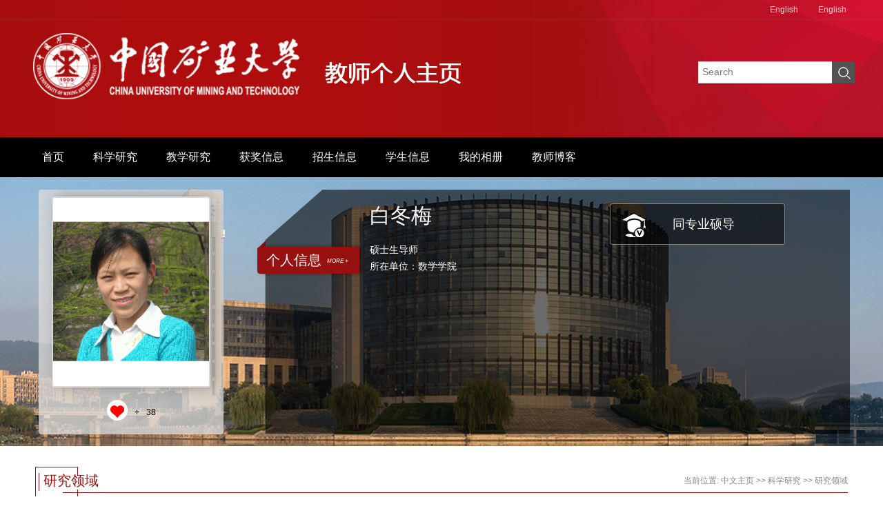

--- FILE ---
content_type: text/html;charset=UTF-8
request_url: https://faculty.cumt.edu.cn/BDM/zh_CN/yjgk/159742/list/index.htm
body_size: 6170
content:
<!DOCTYPE html><html><head><meta name="renderer" content="webkit"><meta http-equiv="X-UA-COMPATIBLE" content="IE=edge,chrome=1"/><title>中国矿业大学主页平台系统 白冬梅--中文主页--研究领域</title><META Name="keywords" Content="白冬梅," />
<META Name="description" Content="白冬梅,baidongmei,中国矿业大学主页平台系统,研究领域白冬梅," />
<META Name="format-detection" Content="telephone=no" />



<meta charset="UTF-8">
<meta content="IE=edge" http-equiv="X-UA-Compatible">
<meta name="renderer" content="webkit"><link rel="stylesheet" href="/_ts/jszwmb2/css/base.css">
<link rel="stylesheet" type="text/css" href="/_ts/jszwmb2/css/index.Cn.css">
<script language="javascript" src="/system/resource/js/jquery/jquery-latest.min.js"></script>
<script src="/_ts/jszwmb2/js/jquery.SuperSlide.js" type="text/javascript" charset="utf-8"></script>
<script src="/_ts/jszwmb2/js/single.hq.js" type="text/javascript" charset="utf-8"></script>
<script src="/_ts/jszwmb2/js/jquery.nicescroll.js" type="text/javascript" charset="utf-8"></script>
<!-- HTML5 shim and Respond.js IE8 support of HTML5 elements and media queries -->
<!--Announced by Visual SiteBuilder 9-->
<link rel="stylesheet" type="text/css" href="/_ts/jszwmb2/_sitegray/_sitegray_d.css" />
<script language="javascript" src="/_ts/jszwmb2/_sitegray/_sitegray.js"></script>
<!-- CustomerNO:77656262657232307764475c53545742000000034054 -->
<link rel="stylesheet" type="text/css" href="/jszwmb2/yjgk.vsb.css" />
<script type="text/javascript" src="/system/resource/js/vsbscreen.min.js" id="_vsbscreen" ></script>
<script type="text/javascript" src="/system/resource/js/counter.js"></script>
<script type="text/javascript">_jsq_(1011,'/yjgk.jsp',-1,1558730731)</script>
</head>


<style>


.baseinfoBar {
    height: 639px;
    background: url(/_ts/jszwmb2/images/banner112.jpg) center 0 no-repeat;
    color: #fff;
    position: relative;
    z-index: 1;
}


</style>


<body > <div style='width:0px;height:0px;overflow: hidden;'><img src=""  /></div>

    <!--header S-->
    <div class="dft-header">
        <div class="user-opr">
            <div class="wrap-inner">
                
<script language="javascript" src="/system/resource/tsites/tsitesclick.js"></script>
<script> var _tsites_com_view_mode_type_=8;</script>


                



<div class="item"> </div>
                 
<div class="item"> </div>
                 
<div class="item"><a href="http://faculty.cumt.edu.cn/BDM/en/index.htm">English</a>  </div>
                 
<div class="item"><a href="http://faculty.cumt.edu.cn/BDM/en/index.htm">English</a>  </div>
                 

            </div>
        </div>
        
        <!--top-->
        <div class="topBar clearfix">
            <div class="wrap-inner clearfix">
                




<script> var _tsites_com_view_mode_type_=8;</script>
<div class="logo"><a  href="http://faculty.cumt.edu.cn"><img src="/_resources/group1/M00/00/00/ynfPvF8ej4uAGfamAACaNbGK2g0329.png"  /></a></div>
                
                


<script language="javascript" src="/system/resource/tsites/com/search/tsitesearch.js"></script><script language="javascript" src="/system/resource/js/base64.js"></script> <div class="srhbox">
<form action="/BDM/zh_CN/search/159742/search/result.htm" method="post" id="searchform359476" style="display:inline" onsubmit="return (new TsiteSearch()).checkSearch('searchform359476','keyWord_temp');">
    <input type="hidden" name="tsites_search_content" id="tsites_search_content" value='' /><input type="hidden" name="_tsites_search_current_language_" id="_tsites_search_current_language_" value='zh_CN' /><script>var current_language = "zh_CN";</script>
    <input type="text" name="keyWord_temp" id="keyWord_temp" value="" class="txt" placeholder="Search"/>
       
    <input type="submit" value=""  class="btn">
</form>
 </div>
            </div>
        </div>
        
    </div>
    <!--header E-->
    <!--nav-->
    


<script>
            $(function()
            {
                // 初始化下拉框
                $('ul.more_ul').hide().hover
                (
                    function(){},
                    function(){$(this).slideUp('fast');}
                );
                $('div.select_box span').click(function()
                  {$('ul.more_ul').slideToggle('fast');});
                $('ul.more_ul li').click(function()
                {
                    $('div.select_box span').html($(this).html());
                    $('ul.more_ul').slideToggle('fast');
                });
            });
            
            function show_f(obj_target, selectDiv)
            {$('.' + selectDiv).slideToggle();}
</script>

<div class="navBar clearfix" >
        <div class="wrap-inner clearfix">
            <div id="menu">
                <ul class="yiji_nav" id="yiji_menu_ul" style="visibility: hidden;">
                                                       <li class="yiji_nav" menutreeid="159740"><a href="/BDM/zh_CN/index/159740/list/index.htm" class="yiji_nav">首页</a> 
                            </li> 
                            <li class="yiji_nav" menutreeid="159741"><a href="/BDM/zh_CN/zhym/159741/list/index.htm" class="yiji_nav">科学研究</a> 
                                <ul class="erji_nav" menutreeid="159741" >
                                    <li class="erji_nav"><a href="/BDM/zh_CN/yjgk/159742/list/index.htm" class="erji_nav">研究领域</a></li>
                                    <li class="erji_nav"><a href="/BDM/zh_CN/lwcg/159743/list/index.htm" class="erji_nav">论文成果</a></li>
                                    <li class="erji_nav"><a href="/BDM/zh_CN/zlcg/159744/list/index.htm" class="erji_nav">专利</a></li>
                                    <li class="erji_nav"><a href="/BDM/zh_CN/zzcg/159745/list/index.htm" class="erji_nav">著作成果</a></li>
                                    <li class="erji_nav"><a href="/BDM/zh_CN/kyxm/159746/list/index.htm" class="erji_nav">科研项目</a></li>
                                </ul> 
                            </li> 
                            <li class="yiji_nav" menutreeid="159747"><a href="/BDM/zh_CN/zhym/159747/list/index.htm" class="yiji_nav">教学研究</a> 
                                <ul class="erji_nav" menutreeid="159747" >
                                    <li class="erji_nav"><a href="/BDM/zh_CN/jxzy/159748/list/index.htm" class="erji_nav">教学资源</a></li>
                                    <li class="erji_nav"><a href="/BDM/zh_CN/skxx/159749/list/index.htm" class="erji_nav">授课信息</a></li>
                                    <li class="erji_nav"><a href="/BDM/zh_CN/jxcg/159750/list/index.htm" class="erji_nav">教学成果</a></li>
                                </ul> 
                            </li> 
                            <li class="yiji_nav" menutreeid="159751"><a href="/BDM/zh_CN/hjxx/159751/list/index.htm" class="yiji_nav">获奖信息</a> 
                            </li> 
                            <li class="yiji_nav" menutreeid="159752"><a href="/BDM/zh_CN/zsxx/159752/list/index.htm" class="yiji_nav">招生信息</a> 
                            </li> 
                            <li class="yiji_nav" menutreeid="159753"><a href="/BDM/zh_CN/xsxx/159753/list/index.htm" class="yiji_nav">学生信息</a> 
                            </li> 
                            <li class="yiji_nav" menutreeid="159754"><a href="/BDM/zh_CN/img/159754/list/index.htm" class="yiji_nav">我的相册</a> 
                            </li> 
                            <li class="yiji_nav" menutreeid="159755"><a href="/BDM/zh_CN/article/159755/list/index.htm" class="yiji_nav">教师博客</a> 
                            </li> 
                    </ul>
             </div>
             <!--------更多导航------->
            <div class="select_box" id="select_box">
                <span><img src="/_ts/jszwmb2/images/meunicon.png" style="padding-top:19px;"></span>
                <ul class="more_ul fl" id="more_menu" style="display: none;">
                    <div>
                        <ul>
            
                        </ul>
                    </div>
                </ul>
            </div>
        </div>
        
</div>
<script type="text/javascript">
                jQuery(document).ready(function() {
                    var totalwidth = jQuery("#menu").width();
                    var allliwidth = 0;
                    var othernavary = new Array();
                    var znmb1_other_navul = jQuery("#more_menu")[0];
                    var zwmbdh_nav = jQuery("#yiji_menu_ul");
            
                    var navliobjlist = jQuery("#yiji_menu_ul > li");
            
                    for (var i = 0; i < navliobjlist.length; i++) {
                        var liobj = navliobjlist.get(i);
                        if (liobj) {
                            var jliobj = jQuery(liobj);
                            var liwidth = jliobj.width();
                            allliwidth += liwidth;
                            if (allliwidth >= totalwidth) {
                                var templiobj = jliobj[0];
                                othernavary.push(templiobj);
                                zwmbdh_nav[0].removeChild(jliobj[0]);
                            }
                        }
                    }
                    if (allliwidth > totalwidth) {
                        jQuery("#select_box").attr("style", '');
                        for (var i = 0; i < othernavary.length; i++) {
                                jQuery(othernavary[i]).find("ul").css("right","150px");
                                jQuery(othernavary[i]).find("ul").css("top","0px");
                                jQuery(othernavary[i]).find("ul").css("left","-150px");
                            znmb1_other_navul.appendChild(othernavary[i]);
                        }
                    }else{
                         jQuery("#select_box").attr("style", 'display:none');
                    }
                    jQuery("#yiji_menu_ul").css("visibility","visible");
                });

            </script>

<style>
.first{
    word-break: break-word;
        word-wrap: break-word;
}

.nav{ float:left; margin-left:125px; width:643px;background:#A60D0F; }
li.yiji_nav {float: left;  position: relative; left: 0px;top: 0px;height:58px; line-height:58px;}
a.yiji_nav {display:block; padding:0 21px; height:58px; line-height:58px; text-align:center; float:left; margin-left:0px; color:#fff; font-size:16px;text-decoration:none;}
li.yiji_nav:hover a.yiji_nav, a.yiji_nav:hover {background:#A60D0F; color:#fff; }
.select_box li.yiji_nav,.select_box .more_ul li a,.select_box a.yiji_nav{height:auto!important; padding:10px 0; line-height:30px!important; }
.select_box li.yiji_nav{border-bottom:1px solid #e5e5e5; padding:0}
.select_box li.yiji_nav a:hover{background:#A60D0F;}
.select_box li.yiji_nav:hover{background:#A60D0F;}
li.erji_nav:hover a.erji_nav, a.erji_nav:hover {color: #fff;background: #A60D0F;}

/* 这是控制菜单显示与隐藏的重点 */
a.yiji_nav:hover ul.erji_nav, li.yiji_nav:hover ul.erji_nav {visibility: visible;}
a.erji_nav {display: block; text-align: center;width:100%;line-height:26px; padding:8px;color: #fff;text-decoration:none;font-size:14px;box-sizing:border-box;-moz-box-sizing:border-box;-webkit-box-sizing:border-box;}
#menu{width:1130px;float:left;}      
#menu ul {width:100%;}
ul.erji_nav {visibility: hidden;position: absolute;left: 0px;top:58px;background:#000}
li.erji_nav {float: left;  position: relative; /* 这里把第二级菜单项设成相对定位，以使得它包含的三级菜单相对它自己定位 */left: 0px;top: 0px;}
.more_ul{width:150px;height:auto;position:absolute!important;position:absolute;z-index:45;top:58px;left:0px; background:#000;  text-align:center; }
.more_ul li{width:100%;}
.more_ul li a{display:block;line-height:58px;width:100%;padding:10px 8px!important;box-sizing:border-box;-moz-box-sizing:border-box;-webkit-box-sizing:border-box;  float:left;cursor:pointer;color:#fff;}
.more_ul li a:hover{background:#A60D0F; color:#fff;}
.select_box{position:relative;float:right; width:60px; height:58px; text-align:center;}
.select_box i{display:block; line-height:70px;  width:80px; float:left; color:#3156a3; font-size:18px;}
.select_box span{width:60px;height:58px;float:left;line-height:58px;color:#fff;cursor:pointer; display:block; font-size:18px;}
            
</style>

    <!--information-->
    <div class="baseinfoBar clearfix baseinfoBar2">
        <div class="wrap-inner">
            <div class="user-pho">
                <div class="imgwrap">
                    

<div class="inner"><div class="img"><span><img id="u_u6_6103pic"  /></span></div></div>    <script language="javascript" src="/system/resource/tsites/imagescale.js"></script>
<script type="text/javascript"> 
 var u_u6_pic = new ImageScale("u_u6_",226,273,true,true);u_u6_pic.addimg("/_resources/group1/M00/00/09/29szVmEU7zGAHWvqAAIi3Xt7JN0578.png?randomid=1769258984291","","白冬梅","6103");
</script>

                    <div class="like"><i class="ico-like" id="_parise_imgobj_u7"></i><span>+<span id="_parise_obj_u7"></span></div><script language="javascript" src="/system/resource/tsites/TsitesPraiseUtil.js"></script>
<script> var _TsitesPraiseUtil_u7= new TsitesPraiseUtil();_TsitesPraiseUtil_u7.setParam({'nodeid':'_parise_obj_u7','iscanclickidobj':'iscanclick_parise_obj_u7','pdtype':'0','imageid':'_parise_imgobj_u7','apptype':'index','basenum':'0','uid':'6103','homepageid':10975,'limttype':'specilpage','limithour':0,'contentid':0});</script>

                </div>
                
            </div>
            
            <div class="per-infor">
                <div class="t"><i class="ico"></i><a href="/BDM/zh_CN/jsxx/159742/jsxx/jsxx.htm">
<h2>个人信息</h2><em>MORE +</em></a></div><script> var _tsites_com_view_mode_type_=8;</script>
<script language="javascript" src="/system/resource/tsites/tsitesencrypt.js"></script>
                <div class="ct">
                    <div class="namebx">
                        <div class="nm clearfix">
                            <h2>白冬梅<em style="font-size:16px;"></em></h2>
                          
                        </div><script> var _tsites_com_view_mode_type_=8;</script>

                        <div class="bsbx clearfix">
                              <div class="bs bs-1">
 <p>
    硕士生导师
</p>


<p>所在单位：数学学院</p>









</div><script> var _tsites_com_view_mode_type_=8;</script>

                            <div class="bs bs-2">
                                
                                <div class="link">

<a href="/BDM/zh_CN/tzysd/159742/list/index.htm"><i class="ico-2"></i><h2>同专业硕导</h2> </a>
 </div>
                            </div>
                            
                        </div>
                    </div>
                </div>
            </div>
        </div>
    </div>
    
    <!--main S-->
    <div class="dft-main clearfix">
        <!--研究成果 / Research results  -->
        <div class="dft-inner-main">
            <!--标题-->
            <div class="titles"><em class="bg"></em><div class="line"></div>
                <h2>
研究领域 </h2>
            




    <div class="location">
    当前位置: 
                <a href="/BDM/zh_CN/index.htm">中文主页</a>
                >>
                <a href="/BDM/zh_CN/zhym/159741/list/index.htm">科学研究</a>
                >>
                <a href="/BDM/zh_CN/yjgk/159742/list/index.htm">研究领域</a>
</div>
            </div>
            
            




<script> var _tsites_com_view_mode_type_=8;</script>
<script language="javascript" src="/system/resource/tsites/tsitesdownloadclick.js"></script>
<div class="contbx"></div>
<script type='text/javascript'>(new TsitesClickUtil()).updateAndGetClick('yjgk_u14_',0,'6103','yjgk','zh_CN','','7835C86C0EE84265BF7B2A717C562B8C');</script>

        </div>
    </div>
    <!--main E-->

    <!--footer S-->
    <DIV class="footer">
<DIV class="inner clearfix">


<div class="fleft" style="    min-height: 109px">版权所有：中国矿业大学 &nbsp; <BR> </div>
<DIV class="md">
<dl class="clearfix">
                    <dt class="ico-1"></dt><dd>访问量：<span id="u16_click"></span>次</dd>
                </dl><script  type='text/javascript'>jQuery(document).ready(function(){(new TsitesClickUtil()).getHomepageClickByType(document.getElementById('u16_click'),0,8,'teacher','6103','0A5581E465354134AAA28830E4BA702F');})</script>

<DL class="clearfix">
<DT class="ico-2">
<DD style="min-width: 300px">
		<a href="javascript:void(0);" title="手机版" onclick="_vsb_multiscreen.setDevice('mobile')" style="color:#fff;">手机版</a>
&nbsp;&nbsp;&nbsp;&nbsp;<script language="javascript" src="/system/resource/tsites/latestupdatetime.js"></script>
<script>(new TsitesLatestUpdate()).getTeacherHomepageLatestUpdateTime(document.getElementById('u18_latestupdatetime_year'),document.getElementById('u18_latestupdatetime_month'),document.getElementById('u18_latestupdatetime_day'),'359491','6103','0A5581E465354134AAA28830E4BA702F',0,false,1558730731);</script>
<script>(new TsitesLatestUpdate()).getTeacherHomepageOpenTime(document.getElementById('u18_opentime_year'),document.getElementById('u18_opentime_month'),document.getElementById('u18_opentime_day'),'359491','6103','0A5581E465354134AAA28830E4BA702F',0,false,1558730731);</script>
</DD></DL></DIV>




<!-- 下面这个div是二维码容器,ID不能变-->
<span class="ico">
<div class="f-qrcode">
<span class="ico-qrcode">
<div id="outputu19" class="imgw"></div></span><div style="color: #fff;">扫描访问我的主页</div></div>
</span>

<!-- 下面是生成二维码调用的JS，不要动-->

<script src="/system/resource/qrcode/js/jquery.qrcode.js"></script>
<script src="/system/resource/qrcode/js/qrcode.js"></script>
<script>
var codeInfo = "http://faculty.cumt.edu.cn/~7ZzmAv/zh_CN/index.htm" ==""? window.location.href:"http://faculty.cumt.edu.cn/~7ZzmAv/zh_CN/index.htm";
jQuery(function(){
    jQuery('#outputu19').qrcode({
        text:codeInfo,
        render: !!document.createElement('canvas').getContext?"canvas":"table",//设置渲染方式  
        width: 100,     //设置宽度  
        height: 100,     //设置高度  
        correctLevel: 2,//纠错等级  
        background: "#ffffff",//背景颜色  
        foreground: "#000000",//前景颜色  
        logo:""//图像logo
    });
})
</script>
</DIV><!--footer E-->

<script type="text/javascript">
$(function(){
    $(".groupscroll").slide({ mainCell:".scrollmain ul", effect:"leftLoop",pnLoop:false,vis:2, autoPlay:false,
        startFun:function(i,c){
            $('.scrollmain li').unbind();
            $('.scrollmain li').hover(function(){
                $(this).children().children('.bg').animate({'bottom':'0'});     
            },function(){
                $(this).children().children('.bg').animate({'bottom':'-34px'});
            });
        }
    });

    $('.per-infor .ct .bsbx .bs-2').niceScroll({
        cursorcolor: "#b11224",
        cursoropacitymax:0.6, 
        touchbehavior: false, 
        cursorwidth: "8px", 
        cursorborder: "0", 
        cursorborderradius: "5px"
   });

})
</script></DIV></DIV>

</BODY></HTML>


--- FILE ---
content_type: text/html;charset=UTF-8
request_url: https://faculty.cumt.edu.cn/system/resource/tsites/praise.jsp
body_size: 13
content:
{"praise":38}

--- FILE ---
content_type: text/html;charset=UTF-8
request_url: https://faculty.cumt.edu.cn/system/resource/tsites/click.jsp
body_size: 30
content:
{"click":95711,"dayclick":153}

--- FILE ---
content_type: text/html;charset=UTF-8
request_url: https://faculty.cumt.edu.cn/system/resource/tsites/latestupdatetime.jsp
body_size: 63
content:
{"lastedtime":"2026-01-24&CST8","year":2026,"month":1,"day":24}

--- FILE ---
content_type: text/html;charset=UTF-8
request_url: https://faculty.cumt.edu.cn/system/resource/tsites/latestupdatetime.jsp
body_size: 61
content:
{"opendate":"2021-08-12&CST5","year":2021,"month":8,"day":12}

--- FILE ---
content_type: text/html;charset=UTF-8
request_url: https://faculty.cumt.edu.cn/system/resource/tsites/click.jsp
body_size: 20
content:
{"click":"00009797"}

--- FILE ---
content_type: text/css
request_url: https://faculty.cumt.edu.cn/_ts/jszwmb2/css/base.css
body_size: 486
content:
/** reset **/
a{  word-break: break-word;     word-wrap: break-word;}
body, h1, h2, h3, h4, h5, h6, hr, p, blockquote, dl, dt, dd, ul, ol, li, pre, form, fieldset, legend, button, input, textarea, th, td, img{border:medium none;margin: 0;padding: 0;}
body,button, input, select, textarea{font: 12px/1.5 'Microsoft Sans Serif',arial,'Microsoft Yahei',tahoma, Srial, helvetica, sans-serif;}
h1, h2, h3, h4, h5, h6{font-size: 100%;}

ul, ol{list-style: none;}
a{text-decoration: none;color:#333;}
a:hover{text-decoration: none;
		color:#961111;
		-moz-transition: all 0.3s ease-in;
		-webkit-transition: all 0.3s ease-in;
		-o-transition: all 0.3s ease-in;
		transition: all 0.3s ease-in;
}
p{ word-break: break-all;}
img{border:0px;  outline-width:0px;  vertical-align:top;}
.clearfix:after{clear:both;content:"\200B";display:block;height:0;}
.clearfix{*zoom:1;}
body { background: #fff;}